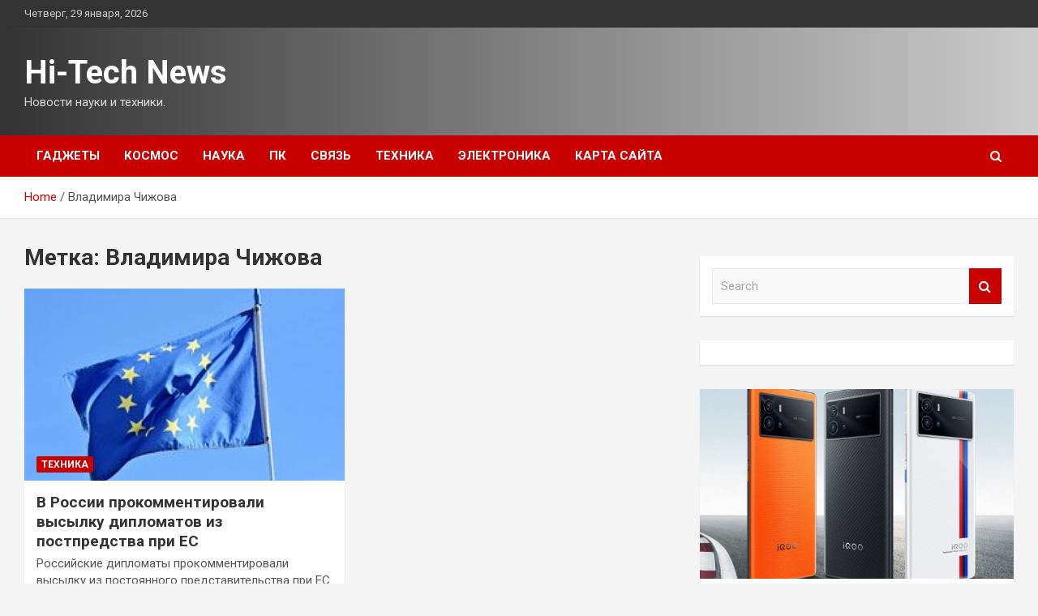

--- FILE ---
content_type: text/html; charset=UTF-8
request_url: https://tvov.ru/tag/vladimira-chizhova
body_size: 15627
content:
<!doctype html>
<html lang="ru-RU">
<head>
	<meta charset="UTF-8">
	<meta name="viewport" content="width=device-width, initial-scale=1, shrink-to-fit=no">
	<link rel="profile" href="https://gmpg.org/xfn/11">

	    <style>
        #wpadminbar #wp-admin-bar-p404_free_top_button .ab-icon:before {
            content: "\f103";
            color: red;
            top: 2px;
        }
    </style>
<meta name='robots' content='index, follow, max-image-preview:large, max-snippet:-1, max-video-preview:-1' />

	<!-- This site is optimized with the Yoast SEO plugin v24.4 - https://yoast.com/wordpress/plugins/seo/ -->
	<title>Архивы Владимира Чижова - Hi-Tech News</title>
	<link rel="canonical" href="http://tvov.ru/tag/vladimira-chizhova" />
	<meta property="og:locale" content="ru_RU" />
	<meta property="og:type" content="article" />
	<meta property="og:title" content="Архивы Владимира Чижова - Hi-Tech News" />
	<meta property="og:url" content="http://tvov.ru/tag/vladimira-chizhova" />
	<meta property="og:site_name" content="Hi-Tech News" />
	<meta name="twitter:card" content="summary_large_image" />
	<script type="application/ld+json" class="yoast-schema-graph">{"@context":"https://schema.org","@graph":[{"@type":"CollectionPage","@id":"http://tvov.ru/tag/vladimira-chizhova","url":"http://tvov.ru/tag/vladimira-chizhova","name":"Архивы Владимира Чижова - Hi-Tech News","isPartOf":{"@id":"https://tvov.ru/#website"},"primaryImageOfPage":{"@id":"http://tvov.ru/tag/vladimira-chizhova#primaryimage"},"image":{"@id":"http://tvov.ru/tag/vladimira-chizhova#primaryimage"},"thumbnailUrl":"https://tvov.ru/wp-content/uploads/2022/04/v-rossii-prokommentirovali-vysylku-diplomatov-iz-postpredstva-pri-es-19ef253.jpg","breadcrumb":{"@id":"http://tvov.ru/tag/vladimira-chizhova#breadcrumb"},"inLanguage":"ru-RU"},{"@type":"ImageObject","inLanguage":"ru-RU","@id":"http://tvov.ru/tag/vladimira-chizhova#primaryimage","url":"https://tvov.ru/wp-content/uploads/2022/04/v-rossii-prokommentirovali-vysylku-diplomatov-iz-postpredstva-pri-es-19ef253.jpg","contentUrl":"https://tvov.ru/wp-content/uploads/2022/04/v-rossii-prokommentirovali-vysylku-diplomatov-iz-postpredstva-pri-es-19ef253.jpg","width":240,"height":160},{"@type":"BreadcrumbList","@id":"http://tvov.ru/tag/vladimira-chizhova#breadcrumb","itemListElement":[{"@type":"ListItem","position":1,"name":"Главная страница","item":"https://tvov.ru/"},{"@type":"ListItem","position":2,"name":"Владимира Чижова"}]},{"@type":"WebSite","@id":"https://tvov.ru/#website","url":"https://tvov.ru/","name":"Hi-Tech News","description":"Новости науки и техники.","potentialAction":[{"@type":"SearchAction","target":{"@type":"EntryPoint","urlTemplate":"https://tvov.ru/?s={search_term_string}"},"query-input":{"@type":"PropertyValueSpecification","valueRequired":true,"valueName":"search_term_string"}}],"inLanguage":"ru-RU"}]}</script>
	<!-- / Yoast SEO plugin. -->


<link rel='dns-prefetch' href='//fonts.googleapis.com' />
<link rel="alternate" type="application/rss+xml" title="Hi-Tech News &raquo; Лента" href="https://tvov.ru/feed" />
<link rel="alternate" type="application/rss+xml" title="Hi-Tech News &raquo; Лента комментариев" href="https://tvov.ru/comments/feed" />
<link rel="alternate" type="application/rss+xml" title="Hi-Tech News &raquo; Лента метки Владимира Чижова" href="https://tvov.ru/tag/vladimira-chizhova/feed" />
<style id='wp-img-auto-sizes-contain-inline-css' type='text/css'>
img:is([sizes=auto i],[sizes^="auto," i]){contain-intrinsic-size:3000px 1500px}
/*# sourceURL=wp-img-auto-sizes-contain-inline-css */
</style>
<style id='wp-emoji-styles-inline-css' type='text/css'>

	img.wp-smiley, img.emoji {
		display: inline !important;
		border: none !important;
		box-shadow: none !important;
		height: 1em !important;
		width: 1em !important;
		margin: 0 0.07em !important;
		vertical-align: -0.1em !important;
		background: none !important;
		padding: 0 !important;
	}
/*# sourceURL=wp-emoji-styles-inline-css */
</style>
<style id='wp-block-library-inline-css' type='text/css'>
:root{--wp-block-synced-color:#7a00df;--wp-block-synced-color--rgb:122,0,223;--wp-bound-block-color:var(--wp-block-synced-color);--wp-editor-canvas-background:#ddd;--wp-admin-theme-color:#007cba;--wp-admin-theme-color--rgb:0,124,186;--wp-admin-theme-color-darker-10:#006ba1;--wp-admin-theme-color-darker-10--rgb:0,107,160.5;--wp-admin-theme-color-darker-20:#005a87;--wp-admin-theme-color-darker-20--rgb:0,90,135;--wp-admin-border-width-focus:2px}@media (min-resolution:192dpi){:root{--wp-admin-border-width-focus:1.5px}}.wp-element-button{cursor:pointer}:root .has-very-light-gray-background-color{background-color:#eee}:root .has-very-dark-gray-background-color{background-color:#313131}:root .has-very-light-gray-color{color:#eee}:root .has-very-dark-gray-color{color:#313131}:root .has-vivid-green-cyan-to-vivid-cyan-blue-gradient-background{background:linear-gradient(135deg,#00d084,#0693e3)}:root .has-purple-crush-gradient-background{background:linear-gradient(135deg,#34e2e4,#4721fb 50%,#ab1dfe)}:root .has-hazy-dawn-gradient-background{background:linear-gradient(135deg,#faaca8,#dad0ec)}:root .has-subdued-olive-gradient-background{background:linear-gradient(135deg,#fafae1,#67a671)}:root .has-atomic-cream-gradient-background{background:linear-gradient(135deg,#fdd79a,#004a59)}:root .has-nightshade-gradient-background{background:linear-gradient(135deg,#330968,#31cdcf)}:root .has-midnight-gradient-background{background:linear-gradient(135deg,#020381,#2874fc)}:root{--wp--preset--font-size--normal:16px;--wp--preset--font-size--huge:42px}.has-regular-font-size{font-size:1em}.has-larger-font-size{font-size:2.625em}.has-normal-font-size{font-size:var(--wp--preset--font-size--normal)}.has-huge-font-size{font-size:var(--wp--preset--font-size--huge)}.has-text-align-center{text-align:center}.has-text-align-left{text-align:left}.has-text-align-right{text-align:right}.has-fit-text{white-space:nowrap!important}#end-resizable-editor-section{display:none}.aligncenter{clear:both}.items-justified-left{justify-content:flex-start}.items-justified-center{justify-content:center}.items-justified-right{justify-content:flex-end}.items-justified-space-between{justify-content:space-between}.screen-reader-text{border:0;clip-path:inset(50%);height:1px;margin:-1px;overflow:hidden;padding:0;position:absolute;width:1px;word-wrap:normal!important}.screen-reader-text:focus{background-color:#ddd;clip-path:none;color:#444;display:block;font-size:1em;height:auto;left:5px;line-height:normal;padding:15px 23px 14px;text-decoration:none;top:5px;width:auto;z-index:100000}html :where(.has-border-color){border-style:solid}html :where([style*=border-top-color]){border-top-style:solid}html :where([style*=border-right-color]){border-right-style:solid}html :where([style*=border-bottom-color]){border-bottom-style:solid}html :where([style*=border-left-color]){border-left-style:solid}html :where([style*=border-width]){border-style:solid}html :where([style*=border-top-width]){border-top-style:solid}html :where([style*=border-right-width]){border-right-style:solid}html :where([style*=border-bottom-width]){border-bottom-style:solid}html :where([style*=border-left-width]){border-left-style:solid}html :where(img[class*=wp-image-]){height:auto;max-width:100%}:where(figure){margin:0 0 1em}html :where(.is-position-sticky){--wp-admin--admin-bar--position-offset:var(--wp-admin--admin-bar--height,0px)}@media screen and (max-width:600px){html :where(.is-position-sticky){--wp-admin--admin-bar--position-offset:0px}}

/*# sourceURL=wp-block-library-inline-css */
</style><style id='global-styles-inline-css' type='text/css'>
:root{--wp--preset--aspect-ratio--square: 1;--wp--preset--aspect-ratio--4-3: 4/3;--wp--preset--aspect-ratio--3-4: 3/4;--wp--preset--aspect-ratio--3-2: 3/2;--wp--preset--aspect-ratio--2-3: 2/3;--wp--preset--aspect-ratio--16-9: 16/9;--wp--preset--aspect-ratio--9-16: 9/16;--wp--preset--color--black: #000000;--wp--preset--color--cyan-bluish-gray: #abb8c3;--wp--preset--color--white: #ffffff;--wp--preset--color--pale-pink: #f78da7;--wp--preset--color--vivid-red: #cf2e2e;--wp--preset--color--luminous-vivid-orange: #ff6900;--wp--preset--color--luminous-vivid-amber: #fcb900;--wp--preset--color--light-green-cyan: #7bdcb5;--wp--preset--color--vivid-green-cyan: #00d084;--wp--preset--color--pale-cyan-blue: #8ed1fc;--wp--preset--color--vivid-cyan-blue: #0693e3;--wp--preset--color--vivid-purple: #9b51e0;--wp--preset--gradient--vivid-cyan-blue-to-vivid-purple: linear-gradient(135deg,rgb(6,147,227) 0%,rgb(155,81,224) 100%);--wp--preset--gradient--light-green-cyan-to-vivid-green-cyan: linear-gradient(135deg,rgb(122,220,180) 0%,rgb(0,208,130) 100%);--wp--preset--gradient--luminous-vivid-amber-to-luminous-vivid-orange: linear-gradient(135deg,rgb(252,185,0) 0%,rgb(255,105,0) 100%);--wp--preset--gradient--luminous-vivid-orange-to-vivid-red: linear-gradient(135deg,rgb(255,105,0) 0%,rgb(207,46,46) 100%);--wp--preset--gradient--very-light-gray-to-cyan-bluish-gray: linear-gradient(135deg,rgb(238,238,238) 0%,rgb(169,184,195) 100%);--wp--preset--gradient--cool-to-warm-spectrum: linear-gradient(135deg,rgb(74,234,220) 0%,rgb(151,120,209) 20%,rgb(207,42,186) 40%,rgb(238,44,130) 60%,rgb(251,105,98) 80%,rgb(254,248,76) 100%);--wp--preset--gradient--blush-light-purple: linear-gradient(135deg,rgb(255,206,236) 0%,rgb(152,150,240) 100%);--wp--preset--gradient--blush-bordeaux: linear-gradient(135deg,rgb(254,205,165) 0%,rgb(254,45,45) 50%,rgb(107,0,62) 100%);--wp--preset--gradient--luminous-dusk: linear-gradient(135deg,rgb(255,203,112) 0%,rgb(199,81,192) 50%,rgb(65,88,208) 100%);--wp--preset--gradient--pale-ocean: linear-gradient(135deg,rgb(255,245,203) 0%,rgb(182,227,212) 50%,rgb(51,167,181) 100%);--wp--preset--gradient--electric-grass: linear-gradient(135deg,rgb(202,248,128) 0%,rgb(113,206,126) 100%);--wp--preset--gradient--midnight: linear-gradient(135deg,rgb(2,3,129) 0%,rgb(40,116,252) 100%);--wp--preset--font-size--small: 13px;--wp--preset--font-size--medium: 20px;--wp--preset--font-size--large: 36px;--wp--preset--font-size--x-large: 42px;--wp--preset--spacing--20: 0.44rem;--wp--preset--spacing--30: 0.67rem;--wp--preset--spacing--40: 1rem;--wp--preset--spacing--50: 1.5rem;--wp--preset--spacing--60: 2.25rem;--wp--preset--spacing--70: 3.38rem;--wp--preset--spacing--80: 5.06rem;--wp--preset--shadow--natural: 6px 6px 9px rgba(0, 0, 0, 0.2);--wp--preset--shadow--deep: 12px 12px 50px rgba(0, 0, 0, 0.4);--wp--preset--shadow--sharp: 6px 6px 0px rgba(0, 0, 0, 0.2);--wp--preset--shadow--outlined: 6px 6px 0px -3px rgb(255, 255, 255), 6px 6px rgb(0, 0, 0);--wp--preset--shadow--crisp: 6px 6px 0px rgb(0, 0, 0);}:where(.is-layout-flex){gap: 0.5em;}:where(.is-layout-grid){gap: 0.5em;}body .is-layout-flex{display: flex;}.is-layout-flex{flex-wrap: wrap;align-items: center;}.is-layout-flex > :is(*, div){margin: 0;}body .is-layout-grid{display: grid;}.is-layout-grid > :is(*, div){margin: 0;}:where(.wp-block-columns.is-layout-flex){gap: 2em;}:where(.wp-block-columns.is-layout-grid){gap: 2em;}:where(.wp-block-post-template.is-layout-flex){gap: 1.25em;}:where(.wp-block-post-template.is-layout-grid){gap: 1.25em;}.has-black-color{color: var(--wp--preset--color--black) !important;}.has-cyan-bluish-gray-color{color: var(--wp--preset--color--cyan-bluish-gray) !important;}.has-white-color{color: var(--wp--preset--color--white) !important;}.has-pale-pink-color{color: var(--wp--preset--color--pale-pink) !important;}.has-vivid-red-color{color: var(--wp--preset--color--vivid-red) !important;}.has-luminous-vivid-orange-color{color: var(--wp--preset--color--luminous-vivid-orange) !important;}.has-luminous-vivid-amber-color{color: var(--wp--preset--color--luminous-vivid-amber) !important;}.has-light-green-cyan-color{color: var(--wp--preset--color--light-green-cyan) !important;}.has-vivid-green-cyan-color{color: var(--wp--preset--color--vivid-green-cyan) !important;}.has-pale-cyan-blue-color{color: var(--wp--preset--color--pale-cyan-blue) !important;}.has-vivid-cyan-blue-color{color: var(--wp--preset--color--vivid-cyan-blue) !important;}.has-vivid-purple-color{color: var(--wp--preset--color--vivid-purple) !important;}.has-black-background-color{background-color: var(--wp--preset--color--black) !important;}.has-cyan-bluish-gray-background-color{background-color: var(--wp--preset--color--cyan-bluish-gray) !important;}.has-white-background-color{background-color: var(--wp--preset--color--white) !important;}.has-pale-pink-background-color{background-color: var(--wp--preset--color--pale-pink) !important;}.has-vivid-red-background-color{background-color: var(--wp--preset--color--vivid-red) !important;}.has-luminous-vivid-orange-background-color{background-color: var(--wp--preset--color--luminous-vivid-orange) !important;}.has-luminous-vivid-amber-background-color{background-color: var(--wp--preset--color--luminous-vivid-amber) !important;}.has-light-green-cyan-background-color{background-color: var(--wp--preset--color--light-green-cyan) !important;}.has-vivid-green-cyan-background-color{background-color: var(--wp--preset--color--vivid-green-cyan) !important;}.has-pale-cyan-blue-background-color{background-color: var(--wp--preset--color--pale-cyan-blue) !important;}.has-vivid-cyan-blue-background-color{background-color: var(--wp--preset--color--vivid-cyan-blue) !important;}.has-vivid-purple-background-color{background-color: var(--wp--preset--color--vivid-purple) !important;}.has-black-border-color{border-color: var(--wp--preset--color--black) !important;}.has-cyan-bluish-gray-border-color{border-color: var(--wp--preset--color--cyan-bluish-gray) !important;}.has-white-border-color{border-color: var(--wp--preset--color--white) !important;}.has-pale-pink-border-color{border-color: var(--wp--preset--color--pale-pink) !important;}.has-vivid-red-border-color{border-color: var(--wp--preset--color--vivid-red) !important;}.has-luminous-vivid-orange-border-color{border-color: var(--wp--preset--color--luminous-vivid-orange) !important;}.has-luminous-vivid-amber-border-color{border-color: var(--wp--preset--color--luminous-vivid-amber) !important;}.has-light-green-cyan-border-color{border-color: var(--wp--preset--color--light-green-cyan) !important;}.has-vivid-green-cyan-border-color{border-color: var(--wp--preset--color--vivid-green-cyan) !important;}.has-pale-cyan-blue-border-color{border-color: var(--wp--preset--color--pale-cyan-blue) !important;}.has-vivid-cyan-blue-border-color{border-color: var(--wp--preset--color--vivid-cyan-blue) !important;}.has-vivid-purple-border-color{border-color: var(--wp--preset--color--vivid-purple) !important;}.has-vivid-cyan-blue-to-vivid-purple-gradient-background{background: var(--wp--preset--gradient--vivid-cyan-blue-to-vivid-purple) !important;}.has-light-green-cyan-to-vivid-green-cyan-gradient-background{background: var(--wp--preset--gradient--light-green-cyan-to-vivid-green-cyan) !important;}.has-luminous-vivid-amber-to-luminous-vivid-orange-gradient-background{background: var(--wp--preset--gradient--luminous-vivid-amber-to-luminous-vivid-orange) !important;}.has-luminous-vivid-orange-to-vivid-red-gradient-background{background: var(--wp--preset--gradient--luminous-vivid-orange-to-vivid-red) !important;}.has-very-light-gray-to-cyan-bluish-gray-gradient-background{background: var(--wp--preset--gradient--very-light-gray-to-cyan-bluish-gray) !important;}.has-cool-to-warm-spectrum-gradient-background{background: var(--wp--preset--gradient--cool-to-warm-spectrum) !important;}.has-blush-light-purple-gradient-background{background: var(--wp--preset--gradient--blush-light-purple) !important;}.has-blush-bordeaux-gradient-background{background: var(--wp--preset--gradient--blush-bordeaux) !important;}.has-luminous-dusk-gradient-background{background: var(--wp--preset--gradient--luminous-dusk) !important;}.has-pale-ocean-gradient-background{background: var(--wp--preset--gradient--pale-ocean) !important;}.has-electric-grass-gradient-background{background: var(--wp--preset--gradient--electric-grass) !important;}.has-midnight-gradient-background{background: var(--wp--preset--gradient--midnight) !important;}.has-small-font-size{font-size: var(--wp--preset--font-size--small) !important;}.has-medium-font-size{font-size: var(--wp--preset--font-size--medium) !important;}.has-large-font-size{font-size: var(--wp--preset--font-size--large) !important;}.has-x-large-font-size{font-size: var(--wp--preset--font-size--x-large) !important;}
/*# sourceURL=global-styles-inline-css */
</style>

<style id='classic-theme-styles-inline-css' type='text/css'>
/*! This file is auto-generated */
.wp-block-button__link{color:#fff;background-color:#32373c;border-radius:9999px;box-shadow:none;text-decoration:none;padding:calc(.667em + 2px) calc(1.333em + 2px);font-size:1.125em}.wp-block-file__button{background:#32373c;color:#fff;text-decoration:none}
/*# sourceURL=/wp-includes/css/classic-themes.min.css */
</style>
<link rel='stylesheet' id='bootstrap-style-css' href='https://tvov.ru/wp-content/themes/newscard/assets/library/bootstrap/css/bootstrap.min.css?ver=4.0.0' type='text/css' media='all' />
<link rel='stylesheet' id='font-awesome-style-css' href='https://tvov.ru/wp-content/themes/newscard/assets/library/font-awesome/css/font-awesome.css?ver=eda9b0325f3d2355850115dd03df499d' type='text/css' media='all' />
<link rel='stylesheet' id='newscard-google-fonts-css' href='//fonts.googleapis.com/css?family=Roboto%3A100%2C300%2C300i%2C400%2C400i%2C500%2C500i%2C700%2C700i&#038;ver=eda9b0325f3d2355850115dd03df499d' type='text/css' media='all' />
<link rel='stylesheet' id='newscard-style-css' href='https://tvov.ru/wp-content/themes/newscard/style.css?ver=eda9b0325f3d2355850115dd03df499d' type='text/css' media='all' />
<link rel='stylesheet' id='wp-pagenavi-css' href='https://tvov.ru/wp-content/plugins/wp-pagenavi/pagenavi-css.css?ver=2.70' type='text/css' media='all' />
<script type="text/javascript" src="https://tvov.ru/wp-includes/js/jquery/jquery.min.js?ver=3.7.1" id="jquery-core-js"></script>
<script type="text/javascript" src="https://tvov.ru/wp-includes/js/jquery/jquery-migrate.min.js?ver=3.4.1" id="jquery-migrate-js"></script>
<link rel="https://api.w.org/" href="https://tvov.ru/wp-json/" /><link rel="alternate" title="JSON" type="application/json" href="https://tvov.ru/wp-json/wp/v2/tags/502" /><link rel="EditURI" type="application/rsd+xml" title="RSD" href="https://tvov.ru/xmlrpc.php?rsd" />

<link rel="icon" href="https://tvov.ru/wp-content/uploads/2022/03/1._nastrojki-150x150.png" sizes="32x32" />
<link rel="icon" href="https://tvov.ru/wp-content/uploads/2022/03/1._nastrojki.png" sizes="192x192" />
<link rel="apple-touch-icon" href="https://tvov.ru/wp-content/uploads/2022/03/1._nastrojki.png" />
<meta name="msapplication-TileImage" content="https://tvov.ru/wp-content/uploads/2022/03/1._nastrojki.png" />
<link rel="alternate" type="application/rss+xml" title="RSS" href="https://tvov.ru/rsslatest.xml" /></head>

<body class="archive tag tag-vladimira-chizhova tag-502 wp-theme-newscard theme-body hfeed">
<div id="page" class="site">
	<a class="skip-link screen-reader-text" href="#content">Skip to content</a>
	
	<header id="masthead" class="site-header">

					<div class="info-bar">
				<div class="container">
					<div class="row gutter-10">
						<div class="col col-sm contact-section">
							<div class="date">
								<ul><li>Четверг, 29 января, 2026</li></ul>
							</div>
						</div><!-- .contact-section -->

											</div><!-- .row -->
          		</div><!-- .container -->
        	</div><!-- .infobar -->
        		<nav class="navbar navbar-expand-lg d-block">
			<div class="navbar-head header-overlay-dark" >
				<div class="container">
					<div class="row navbar-head-row align-items-center">
						<div class="col-lg-4">
							<div class="site-branding navbar-brand">
																	<h2 class="site-title"><a href="https://tvov.ru/" rel="home">Hi-Tech News</a></h2>
																	<p class="site-description">Новости науки и техники.</p>
															</div><!-- .site-branding .navbar-brand -->
						</div>
											</div><!-- .row -->
				</div><!-- .container -->
			</div><!-- .navbar-head -->
			<div class="navigation-bar">
				<div class="navigation-bar-top">
					<div class="container">
						<button class="navbar-toggler menu-toggle" type="button" data-toggle="collapse" data-target="#navbarCollapse" aria-controls="navbarCollapse" aria-expanded="false" aria-label="Toggle navigation"></button>
						<span class="search-toggle"></span>
					</div><!-- .container -->
					<div class="search-bar">
						<div class="container">
							<div class="search-block off">
								<form action="https://tvov.ru/" method="get" class="search-form">
	<label class="assistive-text"> Search </label>
	<div class="input-group">
		<input type="search" value="" placeholder="Search" class="form-control s" name="s">
		<div class="input-group-prepend">
			<button class="btn btn-theme">Search</button>
		</div>
	</div>
</form><!-- .search-form -->
							</div><!-- .search-box -->
						</div><!-- .container -->
					</div><!-- .search-bar -->
				</div><!-- .navigation-bar-top -->
				<div class="navbar-main">
					<div class="container">
						<div class="collapse navbar-collapse" id="navbarCollapse">
							<div id="site-navigation" class="main-navigation nav-uppercase" role="navigation">
								<ul class="nav-menu navbar-nav d-lg-block"><li id="menu-item-90" class="menu-item menu-item-type-taxonomy menu-item-object-category menu-item-90"><a href="https://tvov.ru/category/gadzhety">Гаджеты</a></li>
<li id="menu-item-86" class="menu-item menu-item-type-taxonomy menu-item-object-category menu-item-86"><a href="https://tvov.ru/category/kosmos">Космос</a></li>
<li id="menu-item-87" class="menu-item menu-item-type-taxonomy menu-item-object-category menu-item-87"><a href="https://tvov.ru/category/nauka">Наука</a></li>
<li id="menu-item-85" class="menu-item menu-item-type-taxonomy menu-item-object-category menu-item-85"><a href="https://tvov.ru/category/pk">ПК</a></li>
<li id="menu-item-89" class="menu-item menu-item-type-taxonomy menu-item-object-category menu-item-89"><a href="https://tvov.ru/category/svyaz">Связь</a></li>
<li id="menu-item-88" class="menu-item menu-item-type-taxonomy menu-item-object-category menu-item-88"><a href="https://tvov.ru/category/texnika">Техника</a></li>
<li id="menu-item-91" class="menu-item menu-item-type-taxonomy menu-item-object-category menu-item-91"><a href="https://tvov.ru/category/elektronika">Электроника</a></li>
<li id="menu-item-92" class="menu-item menu-item-type-post_type menu-item-object-page menu-item-92"><a href="https://tvov.ru/karta-sajta">Карта сайта</a></li>
</ul>							</div><!-- #site-navigation .main-navigation -->
						</div><!-- .navbar-collapse -->
						<div class="nav-search">
							<span class="search-toggle"></span>
						</div><!-- .nav-search -->
					</div><!-- .container -->
				</div><!-- .navbar-main -->
			</div><!-- .navigation-bar -->
		</nav><!-- .navbar -->

		
		
					<div id="breadcrumb">
				<div class="container">
					<div role="navigation" aria-label="Breadcrumbs" class="breadcrumb-trail breadcrumbs" itemprop="breadcrumb"><ul class="trail-items" itemscope itemtype="http://schema.org/BreadcrumbList"><meta name="numberOfItems" content="2" /><meta name="itemListOrder" content="Ascending" /><li itemprop="itemListElement" itemscope itemtype="http://schema.org/ListItem" class="trail-item trail-begin"><a href="https://tvov.ru" rel="home" itemprop="item"><span itemprop="name">Home</span></a><meta itemprop="position" content="1" /></li><li itemprop="itemListElement" itemscope itemtype="http://schema.org/ListItem" class="trail-item trail-end"><span itemprop="name">Владимира Чижова</span><meta itemprop="position" content="2" /></li></ul></div>				</div>
			</div><!-- .breadcrumb -->
			</header><!-- #masthead -->
	<div id="content" class="site-content ">
		<div class="container">
							<div class="row justify-content-center site-content-row">
			<div id="primary" class="col-lg-8 content-area">		<main id="main" class="site-main">

			
				<header class="page-header">
					<h1 class="page-title">Метка: <span>Владимира Чижова</span></h1>				</header><!-- .page-header -->

				<div class="row gutter-parent-14 post-wrap">
						<div class="col-sm-6 col-xxl-4 post-col">
	<div class="post-1442 post type-post status-publish format-standard has-post-thumbnail hentry category-texnika tag-vladimira-chizhova tag-es tag-moskva">

		
				<figure class="post-featured-image post-img-wrap">
					<a title="В России прокомментировали высылку дипломатов из постпредства при ЕС" href="https://tvov.ru/texnika/v-rossii-prokommentirovali-vysylky-diplomatov-iz-postpredstva-pri-es.html" class="post-img" style="background-image: url('https://tvov.ru/wp-content/uploads/2022/04/v-rossii-prokommentirovali-vysylku-diplomatov-iz-postpredstva-pri-es-19ef253.jpg');"></a>
					<div class="entry-meta category-meta">
						<div class="cat-links"><a href="https://tvov.ru/category/texnika" rel="category tag">Техника</a></div>
					</div><!-- .entry-meta -->
				</figure><!-- .post-featured-image .post-img-wrap -->

			
					<header class="entry-header">
				<h2 class="entry-title"><a href="https://tvov.ru/texnika/v-rossii-prokommentirovali-vysylky-diplomatov-iz-postpredstva-pri-es.html" rel="bookmark">В России прокомментировали высылку дипломатов из постпредства при ЕС</a></h2>
									<div class="entry-meta">
											</div><!-- .entry-meta -->
								</header>
				<div class="entry-content">
								<p>Российские дипломаты прокомментировали высылку из постоянного представительства при ЕС Фото: Pixabay В российской дипмиссии при ЕС&hellip;</p>
						</div><!-- entry-content -->

			</div><!-- .post-1442 -->
	</div><!-- .col-sm-6 .col-xxl-4 .post-col -->
				</div><!-- .row .gutter-parent-14 .post-wrap-->

				
		</main><!-- #main -->
	</div><!-- #primary -->



<aside id="secondary" class="col-lg-4 widget-area" role="complementary">
	<div class="sticky-sidebar">
<script async="async" src="https://w.uptolike.com/widgets/v1/zp.js?pid=lfed2e4f6e289fa92c067383e6be3a50df02878409" type="text/javascript"></script>
<p></p>
<p>

		<section id="search-2" class="widget widget_search"><form action="https://tvov.ru/" method="get" class="search-form">
	<label class="assistive-text"> Search </label>
	<div class="input-group">
		<input type="search" value="" placeholder="Search" class="form-control s" name="s">
		<div class="input-group-prepend">
			<button class="btn btn-theme">Search</button>
		</div>
	</div>
</form><!-- .search-form -->
</section><section id="execphp-2" class="widget widget_execphp">			<div class="execphpwidget"> </div>
		</section><section id="newscard_horizontal_vertical_posts-2" class="widget newscard-widget-horizontal-vertical-posts">				<div class="row gutter-parent-14 post-vertical">
			<div class="col-md-6 first-col">
										<div class="post-boxed main-post clearfix">
											<div class="post-img-wrap">
							<a href="https://tvov.ru/svyaz/predstavleny-iqoo-9-i-iqoo-9-pro-peredovoi-processor-otlichnyi-ekran.html" class="post-img" style="background-image: url('https://tvov.ru/wp-content/uploads/2022/03/predstavleny-iqoo-9-i-iqoo-9-pro-peredovoj-processor-otlichnyj-ekran-161b58c.jpg');"></a>
						</div>
										<div class="post-content">
						<div class="entry-meta category-meta">
							<div class="cat-links"><a href="https://tvov.ru/category/svyaz" rel="category tag">Связь</a></div>
						</div><!-- .entry-meta -->
						<h3 class="entry-title"><a href="https://tvov.ru/svyaz/predstavleny-iqoo-9-i-iqoo-9-pro-peredovoi-processor-otlichnyi-ekran.html">Представлены iQOO 9 и iQOO 9 Pro: передовой процессор, отличный экран</a></h3>						<div class="entry-meta">
						</div>
						<div class="entry-content">
							<p>Новинки относятся к флагманскому сегменту и предлагают потенциальному покупателю соответствующий набор возможностей, а спецверсия BMW Motorsport дополнительно к этому щеголяет фирменными полосами. iQOO 9 Смартфоны получили яркий узнаваемый дизайн с&hellip;</p>
						</div><!-- .entry-content -->
					</div>
				</div><!-- post-boxed -->
			</div>
			<div class="col-md-6 second-col">
												<div class="post-boxed inlined clearfix">
													<div class="post-img-wrap">
								<a href="https://tvov.ru/svyaz/predstavlen-honor-magic-v-skladnoi-smartfon-so-snapdragon-8-gen-1.html" class="post-img" style="background-image: url('https://tvov.ru/wp-content/uploads/2022/03/predstavlen-honor-magic-v-skladnoj-smartfon-so-snapdragon-8-gen-1-5de5515-300x159.jpg');"></a>
							</div>
												<div class="post-content">
							<div class="entry-meta category-meta">
								<div class="cat-links"><a href="https://tvov.ru/category/svyaz" rel="category tag">Связь</a></div>
							</div><!-- .entry-meta -->
							<h3 class="entry-title"><a href="https://tvov.ru/svyaz/predstavlen-honor-magic-v-skladnoi-smartfon-so-snapdragon-8-gen-1.html">Представлен Honor Magic V: складной смартфон со Snapdragon 8 Gen 1</a></h3>							<div class="entry-meta">
							</div>
						</div>
					</div><!-- .post-boxed -->
													<div class="post-boxed inlined clearfix">
													<div class="post-img-wrap">
								<a href="https://tvov.ru/svyaz/anons-oneplus-10-pro-peredovoi-processor-prodvinytaia-kamera.html" class="post-img" style="background-image: url('https://tvov.ru/wp-content/uploads/2022/03/anons-oneplus-10-pro-peredovoj-processor-prodvinutaja-kamera-e7e942e-300x300.jpg');"></a>
							</div>
												<div class="post-content">
							<div class="entry-meta category-meta">
								<div class="cat-links"><a href="https://tvov.ru/category/svyaz" rel="category tag">Связь</a></div>
							</div><!-- .entry-meta -->
							<h3 class="entry-title"><a href="https://tvov.ru/svyaz/anons-oneplus-10-pro-peredovoi-processor-prodvinytaia-kamera.html">Анонс OnePlus 10 Pro: передовой процессор, продвинутая камера</a></h3>							<div class="entry-meta">
							</div>
						</div>
					</div><!-- .post-boxed -->
													<div class="post-boxed inlined clearfix">
													<div class="post-img-wrap">
								<a href="https://tvov.ru/svyaz/meizu-predstavila-klaviatyry-bluetooth-kolonky-i-vneshnii-akkymyliator-pod-brendom-pandaer.html" class="post-img" style="background-image: url('https://tvov.ru/wp-content/uploads/2022/03/meizu-predstavila-klaviaturu-bluetooth-kolonku-i-vneshnij-akkumuljator-pod-brendom-pandaer-54aa41c-300x260.jpg');"></a>
							</div>
												<div class="post-content">
							<div class="entry-meta category-meta">
								<div class="cat-links"><a href="https://tvov.ru/category/svyaz" rel="category tag">Связь</a></div>
							</div><!-- .entry-meta -->
							<h3 class="entry-title"><a href="https://tvov.ru/svyaz/meizu-predstavila-klaviatyry-bluetooth-kolonky-i-vneshnii-akkymyliator-pod-brendom-pandaer.html">Meizu представила клавиатуру, Bluetooth-колонку и внешний аккумулятор под брендом PANDAER</a></h3>							<div class="entry-meta">
							</div>
						</div>
					</div><!-- .post-boxed -->
													<div class="post-boxed inlined clearfix">
													<div class="post-img-wrap">
								<a href="https://tvov.ru/svyaz/predstavlen-samsung-exynos-2200-4-nm-tehprocess-i-topovaia-grafika.html" class="post-img" style="background-image: url('https://tvov.ru/wp-content/uploads/2022/03/predstavlen-samsung-exynos-2200-4-nm-tehprocess-i-topovaja-grafika-f4ddfc4-300x222.jpg');"></a>
							</div>
												<div class="post-content">
							<div class="entry-meta category-meta">
								<div class="cat-links"><a href="https://tvov.ru/category/svyaz" rel="category tag">Связь</a></div>
							</div><!-- .entry-meta -->
							<h3 class="entry-title"><a href="https://tvov.ru/svyaz/predstavlen-samsung-exynos-2200-4-nm-tehprocess-i-topovaia-grafika.html">Представлен Samsung Exynos 2200: 4-нм техпроцесс и топовая графика</a></h3>							<div class="entry-meta">
							</div>
						</div>
					</div><!-- .post-boxed -->
												</div>
		</div><!-- .row gutter-parent-14 -->

		</section><!-- .widget_featured_post --><section id="newscard_horizontal_vertical_posts-3" class="widget newscard-widget-horizontal-vertical-posts">				<div class="row gutter-parent-14 post-vertical">
			<div class="col-md-6 first-col">
										<div class="post-boxed main-post clearfix">
											<div class="post-img-wrap">
							<a href="https://tvov.ru/texnika/v-ujnoi-osetii-vyskazalis-ob-ysilenii-voennogo-prisytstviia-rossii.html" class="post-img" style="background-image: url('https://tvov.ru/wp-content/uploads/2022/04/v-juzhnoj-osetii-vyskazalis-ob-usilenii-voennogo-prisutstvija-rossii-876b5db.jpg');"></a>
						</div>
										<div class="post-content">
						<div class="entry-meta category-meta">
							<div class="cat-links"><a href="https://tvov.ru/category/texnika" rel="category tag">Техника</a></div>
						</div><!-- .entry-meta -->
						<h3 class="entry-title"><a href="https://tvov.ru/texnika/v-ujnoi-osetii-vyskazalis-ob-ysilenii-voennogo-prisytstviia-rossii.html">В Южной Осетии высказались об усилении военного присутствия России</a></h3>						<div class="entry-meta">
						</div>
						<div class="entry-content">
							<p>Кандидат в президенты Гаглоев: Южная Осетия заинтересована в военном присутствии России Алан Гаглоев. Фото: Наталья Айриян / РИА Новости Южная Осетия заинтересована в усилении российского военного присутствия в республике. Об&hellip;</p>
						</div><!-- .entry-content -->
					</div>
				</div><!-- post-boxed -->
			</div>
			<div class="col-md-6 second-col">
												<div class="post-boxed inlined clearfix">
													<div class="post-img-wrap">
								<a href="https://tvov.ru/texnika/plus-saiz-model-pokazala-foto-bez-retyshi-i-voshitila-podpischikov.html" class="post-img" style="background-image: url('https://tvov.ru/wp-content/uploads/2022/04/pljus-sajz-model-pokazala-foto-bez-retushi-i-voshitila-podpischikov-bd64783.jpg');"></a>
							</div>
												<div class="post-content">
							<div class="entry-meta category-meta">
								<div class="cat-links"><a href="https://tvov.ru/category/texnika" rel="category tag">Техника</a></div>
							</div><!-- .entry-meta -->
							<h3 class="entry-title"><a href="https://tvov.ru/texnika/plus-saiz-model-pokazala-foto-bez-retyshi-i-voshitila-podpischikov.html">Плюс-сайз-модель показала фото без ретуши и восхитила подписчиков</a></h3>							<div class="entry-meta">
							</div>
						</div>
					</div><!-- .post-boxed -->
													<div class="post-boxed inlined clearfix">
													<div class="post-img-wrap">
								<a href="https://tvov.ru/texnika/pentagon-soobshil-o-postavkah-samoletov-ykraine-ot-drygih-stran.html" class="post-img" style="background-image: url('https://tvov.ru/wp-content/uploads/2022/04/pentagon-soobshhil-o-postavkah-samoletov-ukraine-ot-drugih-stran-85a3a57.jpg');"></a>
							</div>
												<div class="post-content">
							<div class="entry-meta category-meta">
								<div class="cat-links"><a href="https://tvov.ru/category/texnika" rel="category tag">Техника</a></div>
							</div><!-- .entry-meta -->
							<h3 class="entry-title"><a href="https://tvov.ru/texnika/pentagon-soobshil-o-postavkah-samoletov-ykraine-ot-drygih-stran.html">Пентагон сообщил о поставках самолетов Украине от других стран</a></h3>							<div class="entry-meta">
							</div>
						</div>
					</div><!-- .post-boxed -->
													<div class="post-boxed inlined clearfix">
													<div class="post-img-wrap">
								<a href="https://tvov.ru/texnika/belyi-dom-dopystil-yjestochenie-sankcii-protiv-rossii.html" class="post-img" style="background-image: url('https://tvov.ru/wp-content/uploads/2022/04/belyj-dom-dopustil-uzhestochenie-sankcij-protiv-rossii-c0a5c93.jpg');"></a>
							</div>
												<div class="post-content">
							<div class="entry-meta category-meta">
								<div class="cat-links"><a href="https://tvov.ru/category/texnika" rel="category tag">Техника</a></div>
							</div><!-- .entry-meta -->
							<h3 class="entry-title"><a href="https://tvov.ru/texnika/belyi-dom-dopystil-yjestochenie-sankcii-protiv-rossii.html">Белый дом допустил ужесточение санкций против России</a></h3>							<div class="entry-meta">
							</div>
						</div>
					</div><!-- .post-boxed -->
													<div class="post-boxed inlined clearfix">
													<div class="post-img-wrap">
								<a href="https://tvov.ru/texnika/banki-obiajyt-raskryvat-polnyu-stoimost-ipoteki.html" class="post-img" style="background-image: url('https://tvov.ru/wp-content/uploads/2022/04/banki-objazhut-raskryvat-polnuju-stoimost-ipoteki-969c145.jpg');"></a>
							</div>
												<div class="post-content">
							<div class="entry-meta category-meta">
								<div class="cat-links"><a href="https://tvov.ru/category/texnika" rel="category tag">Техника</a></div>
							</div><!-- .entry-meta -->
							<h3 class="entry-title"><a href="https://tvov.ru/texnika/banki-obiajyt-raskryvat-polnyu-stoimost-ipoteki.html">Банки обяжут раскрывать полную стоимость ипотеки</a></h3>							<div class="entry-meta">
							</div>
						</div>
					</div><!-- .post-boxed -->
												</div>
		</div><!-- .row gutter-parent-14 -->

		</section><!-- .widget_featured_post -->	</div><!-- .sticky-sidebar -->
</aside><!-- #secondary -->
					</div><!-- row -->
		</div><!-- .container -->
	</div><!-- #content .site-content-->
	<footer id="colophon" class="site-footer" role="contentinfo">
		
			<div class="container">
				<section class="featured-stories">
								<h3 class="stories-title">
									<a href="https://tvov.ru/texnika/v-rossii-prokommentirovali-vysylky-diplomatov-iz-postpredstva-pri-es.html">Электроника</a>
							</h3>
							<div class="row gutter-parent-14">
													<div class="col-sm-6 col-lg-3">
								<div class="post-boxed">
																			<div class="post-img-wrap">
											<div class="featured-post-img">
												<a href="https://tvov.ru/pk/panasonic-prezentovala-surovyj-windows-planshet-toughbook-33.html" class="post-img" style="background-image: url('https://tvov.ru/wp-content/uploads/2022/04/panasonic-prezentovala-surovyj-windows-planshet-toughbook-33-41fd48d.webp');"></a>
											</div>
											<div class="entry-meta category-meta">
												<div class="cat-links"><a href="https://tvov.ru/category/pk" rel="category tag">ПК</a></div>
											</div><!-- .entry-meta -->
										</div><!-- .post-img-wrap -->
																		<div class="post-content">
																				<h3 class="entry-title"><a href="https://tvov.ru/pk/panasonic-prezentovala-surovyj-windows-planshet-toughbook-33.html">Panasonic презентовала «суровый» Windows-планшет Toughbook 33</a></h3>																					<div class="entry-meta">
												<div class="date"><a href="https://tvov.ru/pk/panasonic-prezentovala-surovyj-windows-planshet-toughbook-33.html" title="Panasonic презентовала «суровый» Windows-планшет Toughbook 33">20.04.2022</a> </div> <div class="by-author vcard author"><a href="https://tvov.ru/author/admin">admin</a> </div>											</div>
																			</div><!-- .post-content -->
								</div><!-- .post-boxed -->
							</div><!-- .col-sm-6 .col-lg-3 -->
													<div class="col-sm-6 col-lg-3">
								<div class="post-boxed">
																			<div class="post-img-wrap">
											<div class="featured-post-img">
												<a href="https://tvov.ru/pk/acer-prezentovala-igrovoj-monitor-s-chastotoj-360-gc-i-vremenem-otklika-v-03-ms.html" class="post-img" style="background-image: url('https://tvov.ru/wp-content/uploads/2022/04/acer-prezentovala-igrovoj-monitor-s-chastotoj-360-gc-i-vremenem-otklika-v-03-ms-a876d63.webp');"></a>
											</div>
											<div class="entry-meta category-meta">
												<div class="cat-links"><a href="https://tvov.ru/category/pk" rel="category tag">ПК</a></div>
											</div><!-- .entry-meta -->
										</div><!-- .post-img-wrap -->
																		<div class="post-content">
																				<h3 class="entry-title"><a href="https://tvov.ru/pk/acer-prezentovala-igrovoj-monitor-s-chastotoj-360-gc-i-vremenem-otklika-v-03-ms.html">Acer презентовала игровой монитор с частотой 360 Гц и временем отклика в 0,3 мс</a></h3>																					<div class="entry-meta">
												<div class="date"><a href="https://tvov.ru/pk/acer-prezentovala-igrovoj-monitor-s-chastotoj-360-gc-i-vremenem-otklika-v-03-ms.html" title="Acer презентовала игровой монитор с частотой 360 Гц и временем отклика в 0,3 мс">20.04.2022</a> </div> <div class="by-author vcard author"><a href="https://tvov.ru/author/admin">admin</a> </div>											</div>
																			</div><!-- .post-content -->
								</div><!-- .post-boxed -->
							</div><!-- .col-sm-6 .col-lg-3 -->
													<div class="col-sm-6 col-lg-3">
								<div class="post-boxed">
																			<div class="post-img-wrap">
											<div class="featured-post-img">
												<a href="https://tvov.ru/pk/lenovo-predstavila-pervyj-v-svoem-rode-professionalnyj-monitor-thinkstation-p40w-20.html" class="post-img" style="background-image: url('https://tvov.ru/wp-content/uploads/2022/04/lenovo-predstavila-pervyj-v-svoem-rode-professionalnyj-monitor-thinkstation-p40w-20-4deb936.webp');"></a>
											</div>
											<div class="entry-meta category-meta">
												<div class="cat-links"><a href="https://tvov.ru/category/pk" rel="category tag">ПК</a></div>
											</div><!-- .entry-meta -->
										</div><!-- .post-img-wrap -->
																		<div class="post-content">
																				<h3 class="entry-title"><a href="https://tvov.ru/pk/lenovo-predstavila-pervyj-v-svoem-rode-professionalnyj-monitor-thinkstation-p40w-20.html">Lenovo представила первый в своем роде профессиональный монитор ThinkStation P40w-20</a></h3>																					<div class="entry-meta">
												<div class="date"><a href="https://tvov.ru/pk/lenovo-predstavila-pervyj-v-svoem-rode-professionalnyj-monitor-thinkstation-p40w-20.html" title="Lenovo представила первый в своем роде профессиональный монитор ThinkStation P40w-20">20.04.2022</a> </div> <div class="by-author vcard author"><a href="https://tvov.ru/author/admin">admin</a> </div>											</div>
																			</div><!-- .post-content -->
								</div><!-- .post-boxed -->
							</div><!-- .col-sm-6 .col-lg-3 -->
													<div class="col-sm-6 col-lg-3">
								<div class="post-boxed">
																			<div class="post-img-wrap">
											<div class="featured-post-img">
												<a href="https://tvov.ru/texnika/v-ujnoi-osetii-vyskazalis-ob-ysilenii-voennogo-prisytstviia-rossii.html" class="post-img" style="background-image: url('https://tvov.ru/wp-content/uploads/2022/04/v-juzhnoj-osetii-vyskazalis-ob-usilenii-voennogo-prisutstvija-rossii-876b5db.jpg');"></a>
											</div>
											<div class="entry-meta category-meta">
												<div class="cat-links"><a href="https://tvov.ru/category/texnika" rel="category tag">Техника</a></div>
											</div><!-- .entry-meta -->
										</div><!-- .post-img-wrap -->
																		<div class="post-content">
																				<h3 class="entry-title"><a href="https://tvov.ru/texnika/v-ujnoi-osetii-vyskazalis-ob-ysilenii-voennogo-prisytstviia-rossii.html">В Южной Осетии высказались об усилении военного присутствия России</a></h3>																					<div class="entry-meta">
												<div class="date"><a href="https://tvov.ru/texnika/v-ujnoi-osetii-vyskazalis-ob-ysilenii-voennogo-prisytstviia-rossii.html" title="В Южной Осетии высказались об усилении военного присутствия России">20.04.2022</a> </div> <div class="by-author vcard author"><a href="https://tvov.ru/author/admin">admin</a> </div>											</div>
																			</div><!-- .post-content -->
								</div><!-- .post-boxed -->
							</div><!-- .col-sm-6 .col-lg-3 -->
											</div><!-- .row -->
				</section><!-- .featured-stories -->
			</div><!-- .container -->
		
					<div class="widget-area">
				<div class="container">
					<div class="row">
						<div class="col-sm-6 col-lg-3">
							<section id="custom_html-2" class="widget_text widget widget_custom_html"><div class="textwidget custom-html-widget"><p><noindex><font size="1">
Все материалы на данном сайте взяты из открытых источников и предоставляются исключительно в ознакомительных целях. Права на материалы принадлежат их владельцам. Администрация сайта ответственности за содержание материала не несет.
</font>
</noindex></p></div></section>						</div><!-- footer sidebar column 1 -->
						<div class="col-sm-6 col-lg-3">
							<section id="custom_html-3" class="widget_text widget widget_custom_html"><div class="textwidget custom-html-widget"><p><noindex><font size="1">
Если Вы обнаружили на нашем сайте материалы, которые нарушают авторские права, принадлежащие Вам, Вашей компании или организации, пожалуйста, сообщите нам.
</font>
</noindex></p></div></section>						</div><!-- footer sidebar column 2 -->
						<div class="col-sm-6 col-lg-3">
							<section id="custom_html-4" class="widget_text widget widget_custom_html"><div class="textwidget custom-html-widget"><p><noindex> <font size="1">
На сайте могут быть опубликованы материалы 18+! <br>
При цитировании ссылка на источник обязательна.
</font>
</noindex></p></div></section>						</div><!-- footer sidebar column 3 -->
						<div class="col-sm-6 col-lg-3">
							<section id="custom_html-5" class="widget_text widget widget_custom_html"><div class="textwidget custom-html-widget"><noindex>
<!--LiveInternet counter--><a href="https://www.liveinternet.ru/click"
target="_blank"><img id="licnt569E" width="88" height="31" style="border:0" 
title="LiveInternet: показано число просмотров за 24 часа, посетителей за 24 часа и за сегодня"
src="[data-uri]"
alt=""/></a><script>(function(d,s){d.getElementById("licnt569E").src=
"https://counter.yadro.ru/hit?t20.10;r"+escape(d.referrer)+
((typeof(s)=="undefined")?"":";s"+s.width+"*"+s.height+"*"+
(s.colorDepth?s.colorDepth:s.pixelDepth))+";u"+escape(d.URL)+
";h"+escape(d.title.substring(0,150))+";"+Math.random()})
(document,screen)</script><!--/LiveInternet-->
</noindex></div></section>						</div><!-- footer sidebar column 4 -->
					</div><!-- .row -->
				</div><!-- .container -->
			</div><!-- .widget-area -->
				<div class="site-info">
			<div class="container">
				<div class="row">
										<div class="copyright col-lg order-lg-1 text-lg-left">
						<div class="theme-link">
						
							Copyright &copy; 2026 <a href="https://tvov.ru/" title="Hi-Tech News" >Hi-Tech News</a></div>
					</div><!-- .copyright -->
				</div><!-- .row -->
			</div><!-- .container -->
		</div><!-- .site-info -->
	</footer><!-- #colophon -->
	<div class="back-to-top"><a title="Go to Top" href="#masthead"></a></div>
</div><!-- #page -->

<script type="text/javascript">
<!--
var _acic={dataProvider:10};(function(){var e=document.createElement("script");e.type="text/javascript";e.async=true;e.src="https://www.acint.net/aci.js";var t=document.getElementsByTagName("script")[0];t.parentNode.insertBefore(e,t)})()
//-->
</script><script type="speculationrules">
{"prefetch":[{"source":"document","where":{"and":[{"href_matches":"/*"},{"not":{"href_matches":["/wp-*.php","/wp-admin/*","/wp-content/uploads/*","/wp-content/*","/wp-content/plugins/*","/wp-content/themes/newscard/*","/*\\?(.+)"]}},{"not":{"selector_matches":"a[rel~=\"nofollow\"]"}},{"not":{"selector_matches":".no-prefetch, .no-prefetch a"}}]},"eagerness":"conservative"}]}
</script>
<script type="text/javascript" src="https://tvov.ru/wp-content/themes/newscard/assets/library/bootstrap/js/popper.min.js?ver=1.12.9" id="popper-script-js"></script>
<script type="text/javascript" src="https://tvov.ru/wp-content/themes/newscard/assets/library/bootstrap/js/bootstrap.min.js?ver=4.0.0" id="bootstrap-script-js"></script>
<script type="text/javascript" src="https://tvov.ru/wp-content/themes/newscard/assets/library/match-height/jquery.matchHeight-min.js?ver=0.7.2" id="jquery-match-height-js"></script>
<script type="text/javascript" src="https://tvov.ru/wp-content/themes/newscard/assets/library/match-height/jquery.matchHeight-settings.js?ver=eda9b0325f3d2355850115dd03df499d" id="newscard-match-height-js"></script>
<script type="text/javascript" src="https://tvov.ru/wp-content/themes/newscard/assets/js/skip-link-focus-fix.js?ver=20151215" id="newscard-skip-link-focus-fix-js"></script>
<script type="text/javascript" src="https://tvov.ru/wp-content/themes/newscard/assets/library/sticky/jquery.sticky.js?ver=1.0.4" id="jquery-sticky-js"></script>
<script type="text/javascript" src="https://tvov.ru/wp-content/themes/newscard/assets/library/sticky/jquery.sticky-settings.js?ver=eda9b0325f3d2355850115dd03df499d" id="newscard-jquery-sticky-js"></script>
<script type="text/javascript" src="https://tvov.ru/wp-content/themes/newscard/assets/js/scripts.js?ver=eda9b0325f3d2355850115dd03df499d" id="newscard-scripts-js"></script>
<script id="wp-emoji-settings" type="application/json">
{"baseUrl":"https://s.w.org/images/core/emoji/17.0.2/72x72/","ext":".png","svgUrl":"https://s.w.org/images/core/emoji/17.0.2/svg/","svgExt":".svg","source":{"concatemoji":"https://tvov.ru/wp-includes/js/wp-emoji-release.min.js?ver=eda9b0325f3d2355850115dd03df499d"}}
</script>
<script type="module">
/* <![CDATA[ */
/*! This file is auto-generated */
const a=JSON.parse(document.getElementById("wp-emoji-settings").textContent),o=(window._wpemojiSettings=a,"wpEmojiSettingsSupports"),s=["flag","emoji"];function i(e){try{var t={supportTests:e,timestamp:(new Date).valueOf()};sessionStorage.setItem(o,JSON.stringify(t))}catch(e){}}function c(e,t,n){e.clearRect(0,0,e.canvas.width,e.canvas.height),e.fillText(t,0,0);t=new Uint32Array(e.getImageData(0,0,e.canvas.width,e.canvas.height).data);e.clearRect(0,0,e.canvas.width,e.canvas.height),e.fillText(n,0,0);const a=new Uint32Array(e.getImageData(0,0,e.canvas.width,e.canvas.height).data);return t.every((e,t)=>e===a[t])}function p(e,t){e.clearRect(0,0,e.canvas.width,e.canvas.height),e.fillText(t,0,0);var n=e.getImageData(16,16,1,1);for(let e=0;e<n.data.length;e++)if(0!==n.data[e])return!1;return!0}function u(e,t,n,a){switch(t){case"flag":return n(e,"\ud83c\udff3\ufe0f\u200d\u26a7\ufe0f","\ud83c\udff3\ufe0f\u200b\u26a7\ufe0f")?!1:!n(e,"\ud83c\udde8\ud83c\uddf6","\ud83c\udde8\u200b\ud83c\uddf6")&&!n(e,"\ud83c\udff4\udb40\udc67\udb40\udc62\udb40\udc65\udb40\udc6e\udb40\udc67\udb40\udc7f","\ud83c\udff4\u200b\udb40\udc67\u200b\udb40\udc62\u200b\udb40\udc65\u200b\udb40\udc6e\u200b\udb40\udc67\u200b\udb40\udc7f");case"emoji":return!a(e,"\ud83e\u1fac8")}return!1}function f(e,t,n,a){let r;const o=(r="undefined"!=typeof WorkerGlobalScope&&self instanceof WorkerGlobalScope?new OffscreenCanvas(300,150):document.createElement("canvas")).getContext("2d",{willReadFrequently:!0}),s=(o.textBaseline="top",o.font="600 32px Arial",{});return e.forEach(e=>{s[e]=t(o,e,n,a)}),s}function r(e){var t=document.createElement("script");t.src=e,t.defer=!0,document.head.appendChild(t)}a.supports={everything:!0,everythingExceptFlag:!0},new Promise(t=>{let n=function(){try{var e=JSON.parse(sessionStorage.getItem(o));if("object"==typeof e&&"number"==typeof e.timestamp&&(new Date).valueOf()<e.timestamp+604800&&"object"==typeof e.supportTests)return e.supportTests}catch(e){}return null}();if(!n){if("undefined"!=typeof Worker&&"undefined"!=typeof OffscreenCanvas&&"undefined"!=typeof URL&&URL.createObjectURL&&"undefined"!=typeof Blob)try{var e="postMessage("+f.toString()+"("+[JSON.stringify(s),u.toString(),c.toString(),p.toString()].join(",")+"));",a=new Blob([e],{type:"text/javascript"});const r=new Worker(URL.createObjectURL(a),{name:"wpTestEmojiSupports"});return void(r.onmessage=e=>{i(n=e.data),r.terminate(),t(n)})}catch(e){}i(n=f(s,u,c,p))}t(n)}).then(e=>{for(const n in e)a.supports[n]=e[n],a.supports.everything=a.supports.everything&&a.supports[n],"flag"!==n&&(a.supports.everythingExceptFlag=a.supports.everythingExceptFlag&&a.supports[n]);var t;a.supports.everythingExceptFlag=a.supports.everythingExceptFlag&&!a.supports.flag,a.supports.everything||((t=a.source||{}).concatemoji?r(t.concatemoji):t.wpemoji&&t.twemoji&&(r(t.twemoji),r(t.wpemoji)))});
//# sourceURL=https://tvov.ru/wp-includes/js/wp-emoji-loader.min.js
/* ]]> */
</script>

</body>
</html>


--- FILE ---
content_type: application/javascript;charset=utf-8
request_url: https://w.uptolike.com/widgets/v1/version.js?cb=cb__utl_cb_share_1769696653492583
body_size: 397
content:
cb__utl_cb_share_1769696653492583('1ea92d09c43527572b24fe052f11127b');